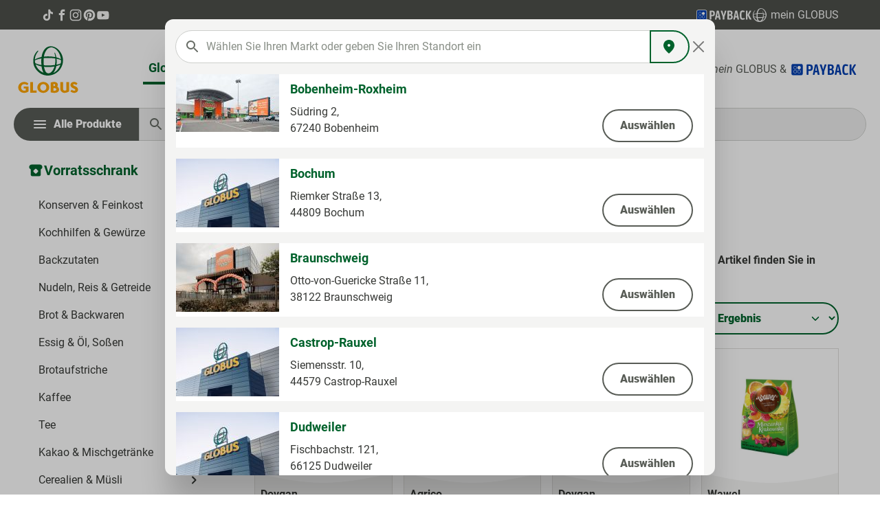

--- FILE ---
content_type: text/javascript
request_url: https://produkte.globus.de/theme/e64af9904f247e86512b1983b9cbd8af/js/storefront/plugin_listing_listing-pagination_plugin_js.js
body_size: 711
content:
"use strict";(self.webpackChunk=self.webpackChunk||[]).push([["plugin_listing_listing-pagination_plugin_js"],{9304:(t,e,i)=>{i.d(e,{Z:()=>r});var n=i(9568),s=i(4049);class r extends n.Z{_init(){super._init(),this._validateMethods();let t=s.Z.querySelector(document,this.options.parentFilterPanelSelector);this.listing=window.PluginManager.getPluginInstanceFromElement(t,"Listing"),this.listing.registerFilter(this),this._preventDropdownClose()}_preventDropdownClose(){let t=s.Z.querySelector(this.el,this.options.dropdownSelector,!1);t&&t.addEventListener("click",t=>{t.stopPropagation()})}_validateMethods(){if("function"!=typeof this.getValues)throw Error("[".concat(this._pluginName,'] Needs the method "getValues"\''));if("function"!=typeof this.getLabels)throw Error("[".concat(this._pluginName,'] Needs the method "getLabels"\''));if("function"!=typeof this.reset)throw Error("[".concat(this._pluginName,'] Needs the method "reset"\''));if("function"!=typeof this.resetAll)throw Error("[".concat(this._pluginName,'] Needs the method "resetAll"\''))}}r.options={parentFilterPanelSelector:".cms-element-product-listing-wrapper",dropdownSelector:".filter-panel-item-dropdown"}},9775:(t,e,i)=>{i.r(e),i.d(e,{default:()=>l});var n=i(4049),s=i(9304),r=i(1857),o=i.n(r);class l extends s.Z{init(){this._initButtons(),this.tempValue=null}_initButtons(){this.buttons=n.Z.querySelectorAll(this.el,".pagination input[type=radio]",!1),this.buttons&&this._registerButtonEvents()}_registerButtonEvents(){this.buttons.forEach(t=>{t.addEventListener("change",this.onChangePage.bind(this))})}onChangePage(t){this.tempValue=t.target.value,this.listing.changeListing(),this.tempValue=null}reset(){}resetAll(){}getValues(){return null!==this.tempValue?{p:this.tempValue}:{p:1}}afterContentChange(){this._initButtons()}getLabels(){return[]}setValuesFromUrl(t){let e=!1;return this.tempValue=1,t.p&&parseInt(t.p)!==parseInt(this.tempValue)&&(this.tempValue=parseInt(t.p),e=!0),e}}l.options=o()(s.Z.options,{page:1})}}]);